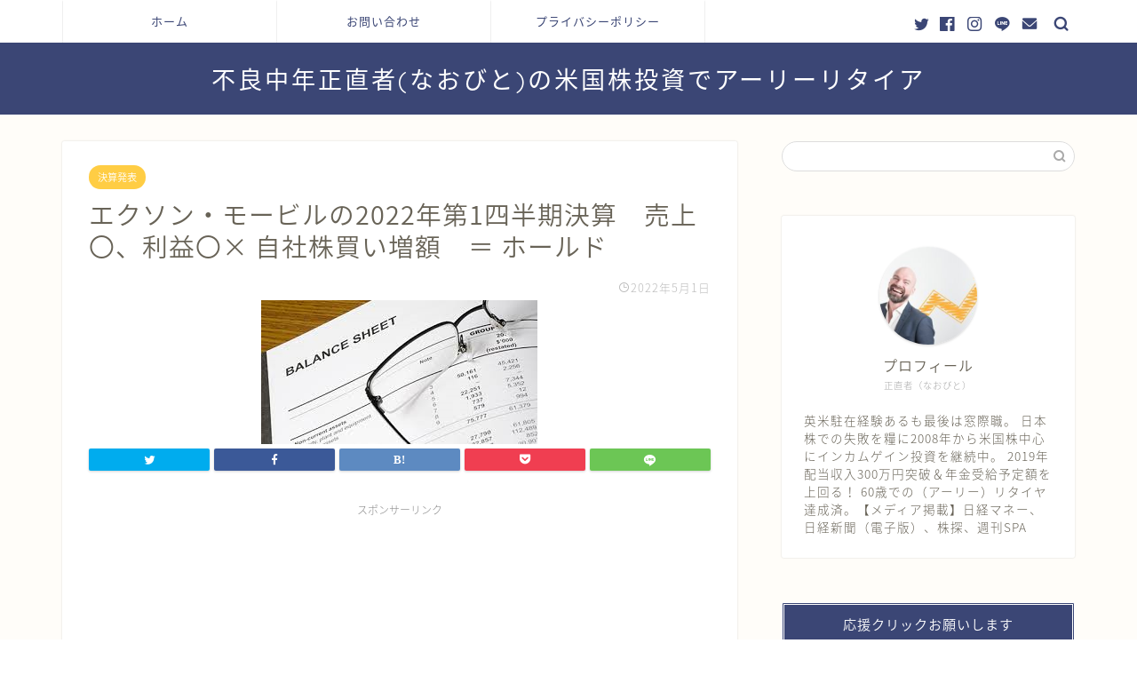

--- FILE ---
content_type: text/html; charset=UTF-8
request_url: https://naobito.net/earnings-release-xom-20221q/
body_size: 15664
content:
<!DOCTYPE html>
<html lang="ja">
<head prefix="og: http://ogp.me/ns# fb: http://ogp.me/ns/fb# article: http://ogp.me/ns/article#">
<meta charset="utf-8">
<meta http-equiv="X-UA-Compatible" content="IE=edge">
<meta name="viewport" content="width=device-width, initial-scale=1">
<!-- ここからOGP -->
<meta property="og:type" content="blog">
<meta property="og:title" content="エクソン・モービルの2022年第1四半期決算　売上〇、利益〇× 自社株買い増額　＝ ホールド｜不良中年正直者(なおびと)の米国株投資でアーリーリタイア"> 
<meta property="og:url" content="https://naobito.net/earnings-release-xom-20221q/"> 
<meta property="og:description" content="エネルギー大手のエクソン・モービル（XOM）が現地時間の4月29日に第1四半期決算を発表しました。 エクソンと言えばすで"> 
<meta property="og:image" content="https://naobito.net/wp-content/uploads/2020/01/決算書.png">
<meta property="og:site_name" content="不良中年正直者(なおびと)の米国株投資でアーリーリタイア">
<meta property="fb:admins" content="">
<meta name="twitter:card" content="summary_large_image">
<meta name="twitter:site" content="@bam11300820">
<!-- ここまでOGP --> 

<meta name="description" itemprop="description" content="エネルギー大手のエクソン・モービル（XOM）が現地時間の4月29日に第1四半期決算を発表しました。 エクソンと言えばすで" >

<title>エクソン・モービルの2022年第1四半期決算　売上〇、利益〇× 自社株買い増額　＝ ホールド｜不良中年正直者(なおびと)の米国株投資でアーリーリタイア</title>
<meta name='robots' content='max-image-preview:large' />
<link rel='dns-prefetch' href='//ajax.googleapis.com' />
<link rel='dns-prefetch' href='//cdnjs.cloudflare.com' />
<link rel='dns-prefetch' href='//use.fontawesome.com' />
<link rel='dns-prefetch' href='//s.w.org' />
<link rel="alternate" type="application/rss+xml" title="不良中年正直者(なおびと)の米国株投資でアーリーリタイア &raquo; フィード" href="https://naobito.net/feed/" />
<link rel="alternate" type="application/rss+xml" title="不良中年正直者(なおびと)の米国株投資でアーリーリタイア &raquo; コメントフィード" href="https://naobito.net/comments/feed/" />
<link rel="alternate" type="application/rss+xml" title="不良中年正直者(なおびと)の米国株投資でアーリーリタイア &raquo; エクソン・モービルの2022年第1四半期決算　売上〇、利益〇× 自社株買い増額　＝ ホールド のコメントのフィード" href="https://naobito.net/earnings-release-xom-20221q/feed/" />
		<script type="text/javascript">
			window._wpemojiSettings = {"baseUrl":"https:\/\/s.w.org\/images\/core\/emoji\/13.0.1\/72x72\/","ext":".png","svgUrl":"https:\/\/s.w.org\/images\/core\/emoji\/13.0.1\/svg\/","svgExt":".svg","source":{"concatemoji":"https:\/\/naobito.net\/wp-includes\/js\/wp-emoji-release.min.js?ver=5.7.14"}};
			!function(e,a,t){var n,r,o,i=a.createElement("canvas"),p=i.getContext&&i.getContext("2d");function s(e,t){var a=String.fromCharCode;p.clearRect(0,0,i.width,i.height),p.fillText(a.apply(this,e),0,0);e=i.toDataURL();return p.clearRect(0,0,i.width,i.height),p.fillText(a.apply(this,t),0,0),e===i.toDataURL()}function c(e){var t=a.createElement("script");t.src=e,t.defer=t.type="text/javascript",a.getElementsByTagName("head")[0].appendChild(t)}for(o=Array("flag","emoji"),t.supports={everything:!0,everythingExceptFlag:!0},r=0;r<o.length;r++)t.supports[o[r]]=function(e){if(!p||!p.fillText)return!1;switch(p.textBaseline="top",p.font="600 32px Arial",e){case"flag":return s([127987,65039,8205,9895,65039],[127987,65039,8203,9895,65039])?!1:!s([55356,56826,55356,56819],[55356,56826,8203,55356,56819])&&!s([55356,57332,56128,56423,56128,56418,56128,56421,56128,56430,56128,56423,56128,56447],[55356,57332,8203,56128,56423,8203,56128,56418,8203,56128,56421,8203,56128,56430,8203,56128,56423,8203,56128,56447]);case"emoji":return!s([55357,56424,8205,55356,57212],[55357,56424,8203,55356,57212])}return!1}(o[r]),t.supports.everything=t.supports.everything&&t.supports[o[r]],"flag"!==o[r]&&(t.supports.everythingExceptFlag=t.supports.everythingExceptFlag&&t.supports[o[r]]);t.supports.everythingExceptFlag=t.supports.everythingExceptFlag&&!t.supports.flag,t.DOMReady=!1,t.readyCallback=function(){t.DOMReady=!0},t.supports.everything||(n=function(){t.readyCallback()},a.addEventListener?(a.addEventListener("DOMContentLoaded",n,!1),e.addEventListener("load",n,!1)):(e.attachEvent("onload",n),a.attachEvent("onreadystatechange",function(){"complete"===a.readyState&&t.readyCallback()})),(n=t.source||{}).concatemoji?c(n.concatemoji):n.wpemoji&&n.twemoji&&(c(n.twemoji),c(n.wpemoji)))}(window,document,window._wpemojiSettings);
		</script>
		<style type="text/css">
img.wp-smiley,
img.emoji {
	display: inline !important;
	border: none !important;
	box-shadow: none !important;
	height: 1em !important;
	width: 1em !important;
	margin: 0 .07em !important;
	vertical-align: -0.1em !important;
	background: none !important;
	padding: 0 !important;
}
</style>
	<link rel='stylesheet' id='wp-block-library-css'  href='https://naobito.net/wp-includes/css/dist/block-library/style.min.css?ver=5.7.14' type='text/css' media='all' />
<link rel='stylesheet' id='contact-form-7-css'  href='https://naobito.net/wp-content/plugins/contact-form-7/includes/css/styles.css?ver=5.1.7' type='text/css' media='all' />
<link rel='stylesheet' id='parent-style-css'  href='https://naobito.net/wp-content/themes/jin/style.css?ver=5.7.14' type='text/css' media='all' />
<link rel='stylesheet' id='theme-style-css'  href='https://naobito.net/wp-content/themes/jin-child/style.css?ver=5.7.14' type='text/css' media='all' />
<link rel='stylesheet' id='fontawesome-style-css'  href='https://use.fontawesome.com/releases/v5.6.3/css/all.css?ver=5.7.14' type='text/css' media='all' />
<link rel='stylesheet' id='swiper-style-css'  href='https://cdnjs.cloudflare.com/ajax/libs/Swiper/4.0.7/css/swiper.min.css?ver=5.7.14' type='text/css' media='all' />
<link rel="https://api.w.org/" href="https://naobito.net/wp-json/" /><link rel="alternate" type="application/json" href="https://naobito.net/wp-json/wp/v2/posts/7120" /><link rel="canonical" href="https://naobito.net/earnings-release-xom-20221q/" />
<link rel='shortlink' href='https://naobito.net/?p=7120' />
<link rel="alternate" type="application/json+oembed" href="https://naobito.net/wp-json/oembed/1.0/embed?url=https%3A%2F%2Fnaobito.net%2Fearnings-release-xom-20221q%2F" />
<link rel="alternate" type="text/xml+oembed" href="https://naobito.net/wp-json/oembed/1.0/embed?url=https%3A%2F%2Fnaobito.net%2Fearnings-release-xom-20221q%2F&#038;format=xml" />
	<style type="text/css">
		#wrapper{
							background-color: #fffdf9;
				background-image: url();
					}
		.related-entry-headline-text span:before,
		#comment-title span:before,
		#reply-title span:before{
			background-color: #3b4675;
			border-color: #3b4675!important;
		}
		
		#breadcrumb:after,
		#page-top a{	
			background-color: #3b4675;
		}
				footer{
			background-color: #3b4675;
		}
		.footer-inner a,
		#copyright,
		#copyright-center{
			border-color: #fff!important;
			color: #fff!important;
		}
		#footer-widget-area
		{
			border-color: #fff!important;
		}
				.page-top-footer a{
			color: #3b4675!important;
		}
				#breadcrumb ul li,
		#breadcrumb ul li a{
			color: #3b4675!important;
		}
		
		body,
		a,
		a:link,
		a:visited,
		.my-profile,
		.widgettitle,
		.tabBtn-mag label{
			color: #686357;
		}
		a:hover{
			color: #ffcd44;
		}
						.widget_nav_menu ul > li > a:before,
		.widget_categories ul > li > a:before,
		.widget_pages ul > li > a:before,
		.widget_recent_entries ul > li > a:before,
		.widget_archive ul > li > a:before,
		.widget_archive form:after,
		.widget_categories form:after,
		.widget_nav_menu ul > li > ul.sub-menu > li > a:before,
		.widget_categories ul > li > .children > li > a:before,
		.widget_pages ul > li > .children > li > a:before,
		.widget_nav_menu ul > li > ul.sub-menu > li > ul.sub-menu li > a:before,
		.widget_categories ul > li > .children > li > .children li > a:before,
		.widget_pages ul > li > .children > li > .children li > a:before{
			color: #3b4675;
		}
		.widget_nav_menu ul .sub-menu .sub-menu li a:before{
			background-color: #686357!important;
		}
		footer .footer-widget,
		footer .footer-widget a,
		footer .footer-widget ul li,
		.footer-widget.widget_nav_menu ul > li > a:before,
		.footer-widget.widget_categories ul > li > a:before,
		.footer-widget.widget_recent_entries ul > li > a:before,
		.footer-widget.widget_pages ul > li > a:before,
		.footer-widget.widget_archive ul > li > a:before,
		footer .widget_tag_cloud .tagcloud a:before{
			color: #fff!important;
			border-color: #fff!important;
		}
		footer .footer-widget .widgettitle{
			color: #fff!important;
			border-color: #ffcd44!important;
		}
		footer .widget_nav_menu ul .children .children li a:before,
		footer .widget_categories ul .children .children li a:before,
		footer .widget_nav_menu ul .sub-menu .sub-menu li a:before{
			background-color: #fff!important;
		}
		#drawernav a:hover,
		.post-list-title,
		#prev-next p,
		#toc_container .toc_list li a{
			color: #686357!important;
		}
		
		#header-box{
			background-color: #3b4675;
		}
						@media (min-width: 768px) {
		#header-box .header-box10-bg:before,
		#header-box .header-box11-bg:before{
			border-radius: 2px;
		}
		}
										@media (min-width: 768px) {
			.top-image-meta{
				margin-top: calc(0px - 30px);
			}
		}
		@media (min-width: 1200px) {
			.top-image-meta{
				margin-top: calc(0px);
			}
		}
				.pickup-contents:before{
			background-color: #3b4675!important;
		}
		
		.main-image-text{
			color: #3b4675;
		}
		.main-image-text-sub{
			color: #686357;
		}
		
						#site-info{
			padding-top: 20px!important;
			padding-bottom: 20px!important;
		}
				
		#site-info span a{
			color: #ffffff!important;
		}
		
				#headmenu .headsns .line a svg{
			fill: #3b4675!important;
		}
		#headmenu .headsns a,
		#headmenu{
			color: #3b4675!important;
			border-color:#3b4675!important;
		}
						.profile-follow .line-sns a svg{
			fill: #3b4675!important;
		}
		.profile-follow .line-sns a:hover svg{
			fill: #ffcd44!important;
		}
		.profile-follow a{
			color: #3b4675!important;
			border-color:#3b4675!important;
		}
		.profile-follow a:hover,
		#headmenu .headsns a:hover{
			color:#ffcd44!important;
			border-color:#ffcd44!important;
		}
				.search-box:hover{
			color:#ffcd44!important;
			border-color:#ffcd44!important;
		}
				#header #headmenu .headsns .line a:hover svg{
			fill:#ffcd44!important;
		}
		.cps-icon-bar,
		#navtoggle:checked + .sp-menu-open .cps-icon-bar{
			background-color: #ffffff;
		}
		#nav-container{
			background-color: #ffffff;
		}
		.menu-box .menu-item svg{
			fill:#3b4675;
		}
		#drawernav ul.menu-box > li > a,
		#drawernav2 ul.menu-box > li > a,
		#drawernav3 ul.menu-box > li > a,
		#drawernav4 ul.menu-box > li > a,
		#drawernav5 ul.menu-box > li > a,
		#drawernav ul.menu-box > li.menu-item-has-children:after,
		#drawernav2 ul.menu-box > li.menu-item-has-children:after,
		#drawernav3 ul.menu-box > li.menu-item-has-children:after,
		#drawernav4 ul.menu-box > li.menu-item-has-children:after,
		#drawernav5 ul.menu-box > li.menu-item-has-children:after{
			color: #3b4675!important;
		}
		#drawernav ul.menu-box li a,
		#drawernav2 ul.menu-box li a,
		#drawernav3 ul.menu-box li a,
		#drawernav4 ul.menu-box li a,
		#drawernav5 ul.menu-box li a{
			font-size: 13px!important;
		}
		#drawernav3 ul.menu-box > li{
			color: #686357!important;
		}
		#drawernav4 .menu-box > .menu-item > a:after,
		#drawernav3 .menu-box > .menu-item > a:after,
		#drawernav .menu-box > .menu-item > a:after{
			background-color: #3b4675!important;
		}
		#drawernav2 .menu-box > .menu-item:hover,
		#drawernav5 .menu-box > .menu-item:hover{
			border-top-color: #3b4675!important;
		}
				.cps-info-bar a{
			background-color: #ffcd44!important;
		}
				@media (min-width: 768px) {
			.post-list-mag .post-list-item:not(:nth-child(2n)){
				margin-right: 2.6%;
			}
		}
				@media (min-width: 768px) {
			#tab-1:checked ~ .tabBtn-mag li [for="tab-1"]:after,
			#tab-2:checked ~ .tabBtn-mag li [for="tab-2"]:after,
			#tab-3:checked ~ .tabBtn-mag li [for="tab-3"]:after,
			#tab-4:checked ~ .tabBtn-mag li [for="tab-4"]:after{
				border-top-color: #3b4675!important;
			}
			.tabBtn-mag label{
				border-bottom-color: #3b4675!important;
			}
		}
		#tab-1:checked ~ .tabBtn-mag li [for="tab-1"],
		#tab-2:checked ~ .tabBtn-mag li [for="tab-2"],
		#tab-3:checked ~ .tabBtn-mag li [for="tab-3"],
		#tab-4:checked ~ .tabBtn-mag li [for="tab-4"],
		#prev-next a.next:after,
		#prev-next a.prev:after,
		.more-cat-button a:hover span:before{
			background-color: #3b4675!important;
		}
		

		.swiper-slide .post-list-cat,
		.post-list-mag .post-list-cat,
		.post-list-mag3col .post-list-cat,
		.post-list-mag-sp1col .post-list-cat,
		.swiper-pagination-bullet-active,
		.pickup-cat,
		.post-list .post-list-cat,
		#breadcrumb .bcHome a:hover span:before,
		.popular-item:nth-child(1) .pop-num,
		.popular-item:nth-child(2) .pop-num,
		.popular-item:nth-child(3) .pop-num{
			background-color: #ffcd44!important;
		}
		.sidebar-btn a,
		.profile-sns-menu{
			background-color: #ffcd44!important;
		}
		.sp-sns-menu a,
		.pickup-contents-box a:hover .pickup-title{
			border-color: #3b4675!important;
			color: #3b4675!important;
		}
				.pro-line svg{
			fill: #3b4675!important;
		}
		.cps-post-cat a,
		.meta-cat,
		.popular-cat{
			background-color: #ffcd44!important;
			border-color: #ffcd44!important;
		}
		.tagicon,
		.tag-box a,
		#toc_container .toc_list > li,
		#toc_container .toc_title{
			color: #3b4675!important;
		}
		.widget_tag_cloud a::before{
			color: #686357!important;
		}
		.tag-box a,
		#toc_container:before{
			border-color: #3b4675!important;
		}
		.cps-post-cat a:hover{
			color: #ffcd44!important;
		}
		.pagination li:not([class*="current"]) a:hover,
		.widget_tag_cloud a:hover{
			background-color: #3b4675!important;
		}
		.pagination li:not([class*="current"]) a:hover{
			opacity: 0.5!important;
		}
		.pagination li.current a{
			background-color: #3b4675!important;
			border-color: #3b4675!important;
		}
		.nextpage a:hover span {
			color: #3b4675!important;
			border-color: #3b4675!important;
		}
		.cta-content:before{
			background-color: #3b4675!important;
		}
		.cta-text,
		.info-title{
			color: #fff!important;
		}
		#footer-widget-area.footer_style1 .widgettitle{
			border-color: #ffcd44!important;
		}
		.sidebar_style1 .widgettitle,
		.sidebar_style5 .widgettitle{
			border-color: #3b4675!important;
		}
		.sidebar_style2 .widgettitle,
		.sidebar_style4 .widgettitle,
		.sidebar_style6 .widgettitle,
		#home-bottom-widget .widgettitle,
		#home-top-widget .widgettitle,
		#post-bottom-widget .widgettitle,
		#post-top-widget .widgettitle{
			background-color: #3b4675!important;
		}
		#home-bottom-widget .widget_search .search-box input[type="submit"],
		#home-top-widget .widget_search .search-box input[type="submit"],
		#post-bottom-widget .widget_search .search-box input[type="submit"],
		#post-top-widget .widget_search .search-box input[type="submit"]{
			background-color: #ffcd44!important;
		}
		
		.tn-logo-size{
			font-size: 200%!important;
		}
		@media (min-width: 768px) {
		.tn-logo-size img{
			width: calc(200%*2.2)!important;
		}
		}
		@media (min-width: 1200px) {
		.tn-logo-size img{
			width: 200%!important;
		}
		}
		.sp-logo-size{
			font-size: 120%!important;
		}
		.sp-logo-size img{
			width: 120%!important;
		}
				.cps-post-main ul > li:before,
		.cps-post-main ol > li:before{
			background-color: #ffcd44!important;
		}
		.profile-card .profile-title{
			background-color: #3b4675!important;
		}
		.profile-card{
			border-color: #3b4675!important;
		}
		.cps-post-main a{
			color:#ffcd44;
		}
		.cps-post-main .marker{
			background: -webkit-linear-gradient( transparent 60%, #fff1ce 0% ) ;
			background: linear-gradient( transparent 60%, #fff1ce 0% ) ;
		}
		.cps-post-main .marker2{
			background: -webkit-linear-gradient( transparent 60%, #a9eaf2 0% ) ;
			background: linear-gradient( transparent 60%, #a9eaf2 0% ) ;
		}
		
		
		.simple-box1{
			border-color:#3b4675!important;
		}
		.simple-box2{
			border-color:#f2bf7d!important;
		}
		.simple-box3{
			border-color:#b5e28a!important;
		}
		.simple-box4{
			border-color:#7badd8!important;
		}
		.simple-box4:before{
			background-color: #7badd8;
		}
		.simple-box5{
			border-color:#e896c7!important;
		}
		.simple-box5:before{
			background-color: #e896c7;
		}
		.simple-box6{
			background-color:#fffdef!important;
		}
		.simple-box7{
			border-color:#def1f9!important;
		}
		.simple-box7:before{
			background-color:#def1f9!important;
		}
		.simple-box8{
			border-color:#96ddc1!important;
		}
		.simple-box8:before{
			background-color:#96ddc1!important;
		}
		.simple-box9:before{
			background-color:#e1c0e8!important;
		}
				.simple-box9:after{
			border-color:#e1c0e8 #e1c0e8 #fff #fff!important;
		}
				
		.kaisetsu-box1:before,
		.kaisetsu-box1-title{
			background-color:#ffb49e!important;
		}
		.kaisetsu-box2{
			border-color:#3b4675!important;
		}
		.kaisetsu-box2-title{
			background-color:#3b4675!important;
		}
		.kaisetsu-box4{
			border-color:#ea91a9!important;
		}
		.kaisetsu-box4-title{
			background-color:#ea91a9!important;
		}
		.kaisetsu-box5:before{
			background-color:#57b3ba!important;
		}
		.kaisetsu-box5-title{
			background-color:#57b3ba!important;
		}
		
		.concept-box1{
			border-color:#85db8f!important;
		}
		.concept-box1:after{
			background-color:#85db8f!important;
		}
		.concept-box1:before{
			content:"ポイント"!important;
			color:#85db8f!important;
		}
		.concept-box2{
			border-color:#f7cf6a!important;
		}
		.concept-box2:after{
			background-color:#f7cf6a!important;
		}
		.concept-box2:before{
			content:"注意点"!important;
			color:#f7cf6a!important;
		}
		.concept-box3{
			border-color:#86cee8!important;
		}
		.concept-box3:after{
			background-color:#86cee8!important;
		}
		.concept-box3:before{
			content:"良い例"!important;
			color:#86cee8!important;
		}
		.concept-box4{
			border-color:#ed8989!important;
		}
		.concept-box4:after{
			background-color:#ed8989!important;
		}
		.concept-box4:before{
			content:"悪い例"!important;
			color:#ed8989!important;
		}
		.concept-box5{
			border-color:#9e9e9e!important;
		}
		.concept-box5:after{
			background-color:#9e9e9e!important;
		}
		.concept-box5:before{
			content:"参考"!important;
			color:#9e9e9e!important;
		}
		.concept-box6{
			border-color:#8eaced!important;
		}
		.concept-box6:after{
			background-color:#8eaced!important;
		}
		.concept-box6:before{
			content:"メモ"!important;
			color:#8eaced!important;
		}
		
		.innerlink-box1,
		.blog-card{
			border-color:#ffcd44!important;
		}
		.innerlink-box1-title{
			background-color:#ffcd44!important;
			border-color:#ffcd44!important;
		}
		.innerlink-box1:before,
		.blog-card-hl-box{
			background-color:#ffcd44!important;
		}
				
		.color-button01 a,
		.color-button01 a:hover,
		.color-button01:before{
			background-color: #3b4675!important;
		}
		.top-image-btn-color a,
		.top-image-btn-color a:hover,
		.top-image-btn-color:before{
			background-color: #ffcd44!important;
		}
		.color-button02 a,
		.color-button02 a:hover,
		.color-button02:before{
			background-color: #ffcd44!important;
		}
		
		.color-button01-big a,
		.color-button01-big a:hover,
		.color-button01-big:before{
			background-color: #ffcd44!important;
		}
		.color-button01-big a,
		.color-button01-big:before{
			border-radius: 5px!important;
		}
		.color-button01-big a{
			padding-top: 20px!important;
			padding-bottom: 20px!important;
		}
		
		.color-button02-big a,
		.color-button02-big a:hover,
		.color-button02-big:before{
			background-color: #495175!important;
		}
		.color-button02-big a,
		.color-button02-big:before{
			border-radius: 40px!important;
		}
		.color-button02-big a{
			padding-top: 20px!important;
			padding-bottom: 20px!important;
		}
				.color-button01-big{
			width: 75%!important;
		}
		.color-button02-big{
			width: 75%!important;
		}
				
		
					.top-image-btn-color:before,
			.color-button01:before,
			.color-button02:before,
			.color-button01-big:before,
			.color-button02-big:before{
				bottom: -1px;
				left: -1px;
				width: 100%;
				height: 100%;
				border-radius: 6px;
				box-shadow: 0px 1px 5px 0px rgba(0, 0, 0, 0.25);
				-webkit-transition: all .4s;
				transition: all .4s;
			}
			.top-image-btn-color a:hover,
			.color-button01 a:hover,
			.color-button02 a:hover,
			.color-button01-big a:hover,
			.color-button02-big a:hover{
				-webkit-transform: translateY(2px);
				transform: translateY(2px);
				-webkit-filter: brightness(0.95);
				 filter: brightness(0.95);
			}
			.top-image-btn-color:hover:before,
			.color-button01:hover:before,
			.color-button02:hover:before,
			.color-button01-big:hover:before,
			.color-button02-big:hover:before{
				-webkit-transform: translateY(2px);
				transform: translateY(2px);
				box-shadow: none!important;
			}
				
		.h2-style01 h2,
		.h2-style02 h2:before,
		.h2-style03 h2,
		.h2-style04 h2:before,
		.h2-style05 h2,
		.h2-style07 h2:before,
		.h2-style07 h2:after,
		.h3-style03 h3:before,
		.h3-style02 h3:before,
		.h3-style05 h3:before,
		.h3-style07 h3:before,
		.h2-style08 h2:after,
		.h2-style10 h2:before,
		.h2-style10 h2:after,
		.h3-style02 h3:after,
		.h4-style02 h4:before{
			background-color: #3b4675!important;
		}
		.h3-style01 h3,
		.h3-style04 h3,
		.h3-style05 h3,
		.h3-style06 h3,
		.h4-style01 h4,
		.h2-style02 h2,
		.h2-style08 h2,
		.h2-style08 h2:before,
		.h2-style09 h2,
		.h4-style03 h4{
			border-color: #3b4675!important;
		}
		.h2-style05 h2:before{
			border-top-color: #3b4675!important;
		}
		.h2-style06 h2:before,
		.sidebar_style3 .widgettitle:after{
			background-image: linear-gradient(
				-45deg,
				transparent 25%,
				#3b4675 25%,
				#3b4675 50%,
				transparent 50%,
				transparent 75%,
				#3b4675 75%,
				#3b4675			);
		}
				.jin-h2-icons.h2-style02 h2 .jic:before,
		.jin-h2-icons.h2-style04 h2 .jic:before,
		.jin-h2-icons.h2-style06 h2 .jic:before,
		.jin-h2-icons.h2-style07 h2 .jic:before,
		.jin-h2-icons.h2-style08 h2 .jic:before,
		.jin-h2-icons.h2-style09 h2 .jic:before,
		.jin-h2-icons.h2-style10 h2 .jic:before,
		.jin-h3-icons.h3-style01 h3 .jic:before,
		.jin-h3-icons.h3-style02 h3 .jic:before,
		.jin-h3-icons.h3-style03 h3 .jic:before,
		.jin-h3-icons.h3-style04 h3 .jic:before,
		.jin-h3-icons.h3-style05 h3 .jic:before,
		.jin-h3-icons.h3-style06 h3 .jic:before,
		.jin-h3-icons.h3-style07 h3 .jic:before,
		.jin-h4-icons.h4-style01 h4 .jic:before,
		.jin-h4-icons.h4-style02 h4 .jic:before,
		.jin-h4-icons.h4-style03 h4 .jic:before,
		.jin-h4-icons.h4-style04 h4 .jic:before{
			color:#3b4675;
		}
		
		@media all and (-ms-high-contrast:none){
			*::-ms-backdrop, .color-button01:before,
			.color-button02:before,
			.color-button01-big:before,
			.color-button02-big:before{
				background-color: #595857!important;
			}
		}
		
		.jin-lp-h2 h2,
		.jin-lp-h2 h2{
			background-color: transparent!important;
			border-color: transparent!important;
			color: #686357!important;
		}
		.jincolumn-h3style2{
			border-color:#3b4675!important;
		}
		.jinlph2-style1 h2:first-letter{
			color:#3b4675!important;
		}
		.jinlph2-style2 h2,
		.jinlph2-style3 h2{
			border-color:#3b4675!important;
		}
		.jin-photo-title .jin-fusen1-down,
		.jin-photo-title .jin-fusen1-even,
		.jin-photo-title .jin-fusen1-up{
			border-left-color:#3b4675;
		}
		.jin-photo-title .jin-fusen2,
		.jin-photo-title .jin-fusen3{
			background-color:#3b4675;
		}
		.jin-photo-title .jin-fusen2:before,
		.jin-photo-title .jin-fusen3:before {
			border-top-color: #3b4675;
		}
		
		
	</style>
<style type="text/css">.recentcomments a{display:inline !important;padding:0 !important;margin:0 !important;}</style><link rel="icon" href="https://naobito.net/wp-content/uploads/2019/12/cropped-はげ投資家-32x32.jpg" sizes="32x32" />
<link rel="icon" href="https://naobito.net/wp-content/uploads/2019/12/cropped-はげ投資家-192x192.jpg" sizes="192x192" />
<link rel="apple-touch-icon" href="https://naobito.net/wp-content/uploads/2019/12/cropped-はげ投資家-180x180.jpg" />
<meta name="msapplication-TileImage" content="https://naobito.net/wp-content/uploads/2019/12/cropped-はげ投資家-270x270.jpg" />
		<style type="text/css" id="wp-custom-css">
			.proflink a{
	display:block;
	text-align:center;
	padding:7px 10px;
	background:#aaa;/*カラーは変更*/
	width:50%;
	margin:0 auto;
	margin-top:20px;
	border-radius:20px;
	border:3px double #fff;
	font-size:0.65rem;
	color:#fff;
}
.proflink a:hover{
		opacity:0.75;
}
@media (max-width: 767px) {
	.proflink a{
		margin-bottom:10px;
	}
}		</style>
			
<!--カエレバCSS-->
<!--アプリーチCSS-->

<script data-ad-client="ca-pub-9059387206013076" async src="https://pagead2.googlesyndication.com/pagead/js/adsbygoogle.js"></script>
</head>
<body class="post-template-default single single-post postid-7120 single-format-standard" id="nts-style">
<div id="wrapper">

		
	<div id="scroll-content" class="animate">
	
		<!--ヘッダー-->

					

	<!--グローバルナビゲーション layout1-->
	
	<div id="nav-container" class="header-style6-animate animate">
		<div class="header-style6-box">
			<div id="drawernav5" class="ef">
				<nav class="fixed-content"><ul class="menu-box"><li class="menu-item menu-item-type-custom menu-item-object-custom menu-item-home menu-item-40"><a href="https://naobito.net/">ホーム</a></li>
<li class="menu-item menu-item-type-post_type menu-item-object-page menu-item-99"><a href="https://naobito.net/%e3%81%8a%e5%95%8f%e3%81%84%e5%90%88%e3%82%8f%e3%81%9b/">お問い合わせ</a></li>
<li class="menu-item menu-item-type-post_type menu-item-object-page menu-item-100"><a href="https://naobito.net/privacy/">プライバシーポリシー</a></li>
</ul></nav>			</div>

			
			<div id="headmenu" class="header-style6">
				<span class="headsns tn_sns_on">
											<span class="twitter"><a href="https://twitter.com/bam11300820"><i class="jic-type jin-ifont-twitter" aria-hidden="true"></i></a></span>
																<span class="facebook">
						<a href="#"><i class="jic-type jin-ifont-facebook" aria-hidden="true"></i></a>
						</span>
																<span class="instagram">
						<a href="#"><i class="jic-type jin-ifont-instagram" aria-hidden="true"></i></a>
						</span>
											
											<span class="line">
							<a href="#" target="_blank"><i class="jic-type jin-ifont-line" aria-hidden="true"></i></a>
						</span>
																<span class="jin-contact">
						<a href="#"><i class="jic-type jin-ifont-mail" aria-hidden="true"></i></a>
						</span>
						

				</span>
				<span class="headsearch tn_search_on">
					<form class="search-box" role="search" method="get" id="searchform" action="https://naobito.net/">
	<input type="search" placeholder="" class="text search-text" value="" name="s" id="s">
	<input type="submit" id="searchsubmit" value="&#xe931;">
</form>
				</span>
			</div>
				</div>
	</div>
		<!--グローバルナビゲーション layout1-->

<div id="header-box" class="tn_on header-box animate">
	<div id="header" class="header-type2 header animate">
		
		<div id="site-info" class="ef">
												<span class="tn-logo-size"><a href='https://naobito.net/' title='不良中年正直者(なおびと)の米国株投資でアーリーリタイア' rel='home'>不良中年正直者(なおびと)の米国株投資でアーリーリタイア</a></span>
									</div>

	
	</div>
	
		
</div>

	

	
	<!--ヘッダー画像-->
													<!--ヘッダー画像-->

		
		<!--ヘッダー-->

		<div class="clearfix"></div>

			
														
		
	<div id="contents">

		<!--メインコンテンツ-->
			<main id="main-contents" class="main-contents article_style1 animate" itemprop="mainContentOfPage">
				
								
				<section class="cps-post-box hentry">
																	<article class="cps-post">
							<header class="cps-post-header">
																<span class="cps-post-cat category-financialresult" itemprop="keywords"><a href="https://naobito.net/category/financialresult/" style="background-color:!important;">決算発表</a></span>
																<h1 class="cps-post-title entry-title" itemprop="headline">エクソン・モービルの2022年第1四半期決算　売上〇、利益〇× 自社株買い増額　＝ ホールド</h1>
								<div class="cps-post-meta vcard">
									<span class="writer fn" itemprop="author" itemscope itemtype="https://schema.org/Person"><span itemprop="name">naobito</span></span>
									<span class="cps-post-date-box">
												<span class="cps-post-date"><i class="jic jin-ifont-watch" aria-hidden="true"></i>&nbsp;<time class="entry-date date published updated" datetime="2022-05-01T07:23:12+09:00">2022年5月1日</time></span>
										</span>
								</div>
								
							</header>
															<div class="cps-post-thumb" itemscope itemtype="https://schema.org/ImageObject">
									<img src="https://naobito.net/wp-content/uploads/2020/01/決算書.png" class="attachment-large_size size-large_size wp-post-image" alt="" loading="lazy" srcset="https://naobito.net/wp-content/uploads/2020/01/決算書.png 311w, https://naobito.net/wp-content/uploads/2020/01/決算書-300x156.png 300w" sizes="(max-width: 311px) 100vw, 311px" />								</div>
																															<div class="share-top sns-design-type01">
	<div class="sns-top">
		<ol>
			<!--ツイートボタン-->
							<li class="twitter"><a href="https://twitter.com/intent/tweet?url=https%3A%2F%2Fnaobito.net%2Fearnings-release-xom-20221q%2F&text=%E3%82%A8%E3%82%AF%E3%82%BD%E3%83%B3%E3%83%BB%E3%83%A2%E3%83%BC%E3%83%93%E3%83%AB%E3%81%AE2022%E5%B9%B4%E7%AC%AC1%E5%9B%9B%E5%8D%8A%E6%9C%9F%E6%B1%BA%E7%AE%97%E3%80%80%E5%A3%B2%E4%B8%8A%E3%80%87%E3%80%81%E5%88%A9%E7%9B%8A%E3%80%87%C3%97+%E8%87%AA%E7%A4%BE%E6%A0%AA%E8%B2%B7%E3%81%84%E5%A2%97%E9%A1%8D%E3%80%80%EF%BC%9D+%E3%83%9B%E3%83%BC%E3%83%AB%E3%83%89 - 不良中年正直者(なおびと)の米国株投資でアーリーリタイア&via=bam11300820&tw_p=tweetbutton"><i class="jic jin-ifont-twitter"></i></a>
				</li>
						<!--Facebookボタン-->
							<li class="facebook">
				<a href="https://www.facebook.com/sharer.php?src=bm&u=https%3A%2F%2Fnaobito.net%2Fearnings-release-xom-20221q%2F&t=%E3%82%A8%E3%82%AF%E3%82%BD%E3%83%B3%E3%83%BB%E3%83%A2%E3%83%BC%E3%83%93%E3%83%AB%E3%81%AE2022%E5%B9%B4%E7%AC%AC1%E5%9B%9B%E5%8D%8A%E6%9C%9F%E6%B1%BA%E7%AE%97%E3%80%80%E5%A3%B2%E4%B8%8A%E3%80%87%E3%80%81%E5%88%A9%E7%9B%8A%E3%80%87%C3%97+%E8%87%AA%E7%A4%BE%E6%A0%AA%E8%B2%B7%E3%81%84%E5%A2%97%E9%A1%8D%E3%80%80%EF%BC%9D+%E3%83%9B%E3%83%BC%E3%83%AB%E3%83%89 - 不良中年正直者(なおびと)の米国株投資でアーリーリタイア" onclick="javascript:window.open(this.href, '', 'menubar=no,toolbar=no,resizable=yes,scrollbars=yes,height=300,width=600');return false;"><i class="jic jin-ifont-facebook-t" aria-hidden="true"></i></a>
				</li>
						<!--はてブボタン-->
							<li class="hatebu">
				<a href="https://b.hatena.ne.jp/add?mode=confirm&url=https%3A%2F%2Fnaobito.net%2Fearnings-release-xom-20221q%2F" onclick="javascript:window.open(this.href, '', 'menubar=no,toolbar=no,resizable=yes,scrollbars=yes,height=400,width=510');return false;" ><i class="font-hatena"></i></a>
				</li>
						<!--Poketボタン-->
							<li class="pocket">
				<a href="https://getpocket.com/edit?url=https%3A%2F%2Fnaobito.net%2Fearnings-release-xom-20221q%2F&title=%E3%82%A8%E3%82%AF%E3%82%BD%E3%83%B3%E3%83%BB%E3%83%A2%E3%83%BC%E3%83%93%E3%83%AB%E3%81%AE2022%E5%B9%B4%E7%AC%AC1%E5%9B%9B%E5%8D%8A%E6%9C%9F%E6%B1%BA%E7%AE%97%E3%80%80%E5%A3%B2%E4%B8%8A%E3%80%87%E3%80%81%E5%88%A9%E7%9B%8A%E3%80%87%C3%97+%E8%87%AA%E7%A4%BE%E6%A0%AA%E8%B2%B7%E3%81%84%E5%A2%97%E9%A1%8D%E3%80%80%EF%BC%9D+%E3%83%9B%E3%83%BC%E3%83%AB%E3%83%89 - 不良中年正直者(なおびと)の米国株投資でアーリーリタイア"><i class="jic jin-ifont-pocket" aria-hidden="true"></i></a>
				</li>
							<li class="line">
				<a href="https://line.me/R/msg/text/?https%3A%2F%2Fnaobito.net%2Fearnings-release-xom-20221q%2F"><i class="jic jin-ifont-line" aria-hidden="true"></i></a>
				</li>
		</ol>
	</div>
</div>
<div class="clearfix"></div>
															
							<div class="cps-post-main-box">
								<div class="cps-post-main    h2-style08 h3-style02 h4-style01 entry-content m-size m-size-sp" itemprop="articleBody">

									<div class="clearfix"></div>
										<div class="sponsor-top">スポンサーリンク</div>
				<section class="ad-single ad-top">
					<div class="center-rectangle">
						<script async src="https://pagead2.googlesyndication.com/pagead/js/adsbygoogle.js"></script>
<!-- レスポンシブ（推奨） -->
<ins class="adsbygoogle"
     style="display:block"
     data-ad-client="ca-pub-9059387206013076"
     data-ad-slot="6885532819"
     data-ad-format="auto"
     data-full-width-responsive="true"></ins>
<script>
     (adsbygoogle = window.adsbygoogle || []).push({});
</script>					</div>
				</section>
						
									<p><span style="color: #000000;">エネルギー大手のエクソン・モービル（XOM）が現地時間の4月29日に第1四半期決算を発表しました。</span></p>
<p><span style="color: #000000;">エクソンと言えばすでに現地時間の4月4日にForm 8-Kを提出し、第1四半期の見通しを公表しており、調整後利益ベースで2021年第4四半期の88億ドルに対して下限値でマイナス12億ドル、そして上限値でプラス22億ドルという数字を公表していました。</span></p>
<p><span style="color: #000000;">ということで、ある程度の安心感を持って早速確認。</span></p>
<img loading="lazy" width="768" height="657" class="alignnone size-medium wp-image-7123" src="https://naobito.net/wp-content/uploads/2022/05/xom20221Q-1.png" srcset="https://naobito.net/wp-content/uploads/2022/05/xom20221Q-1.png 768w, https://naobito.net/wp-content/uploads/2022/05/xom20221Q-1-300x257.png 300w" sizes="(max-width: 768px) 100vw, 768px" />
<img loading="lazy" width="774" height="247" class="alignnone size-medium wp-image-5851" src="https://naobito.net/wp-content/uploads/2021/10/xom20213Q-2.png" srcset="https://naobito.net/wp-content/uploads/2021/10/xom20213Q-2.png 774w, https://naobito.net/wp-content/uploads/2021/10/xom20213Q-2-300x96.png 300w, https://naobito.net/wp-content/uploads/2021/10/xom20213Q-2-768x245.png 768w" sizes="(max-width: 774px) 100vw, 774px" />
<p><span style="color: #000000;">こちらはセグメント別の当期利益を左から今期第1四半期、前期第1四半期、そして前期第4四半期の順に並べたもの。</span></p>
<p><span style="color: #000000;">御覧のとおり前年同期との比較では、原油・ガス価格上昇により原油・天然ガスの探査・生産を行うアップストリーム事業が大きく伸びたばかりか、マージン増加等によりダウンストリームが黒字転換し、全体では約2倍の54.8億ドルの利益を計上しています。</span></p>
<p><span style="color: #000000;">但し、2021年第4四半期との比較では88.7億ドルに対して大幅な減益。</span></p>
<p><span style="color: #000000;">その理由ですが、ロシアのウクライナ侵攻によってロシアのサハリン1プロジェクトからの撤退計画に関連して34億ドルの費用を計上したためであり、いわゆる特殊要因のため。</span></p>
<p><span style="color: #000000;">特殊要因を除外した調整後利益では、88.3億ドルと前第4四半期に対して微増となっています。</span></p>
<p><span style="color: #000000;">また特殊要因を除外した調整後1株利益は前年同期の0.65ドルから2.07ドルへと大幅に増加、こちらも第4四半期の2.05ドルを上回っています。</span></p>
<img loading="lazy" width="717" height="165" class="alignnone size-medium wp-image-7124" src="https://naobito.net/wp-content/uploads/2022/05/xom20221Q-2.png" srcset="https://naobito.net/wp-content/uploads/2022/05/xom20221Q-2.png 717w, https://naobito.net/wp-content/uploads/2022/05/xom20221Q-2-300x69.png 300w" sizes="(max-width: 717px) 100vw, 717px" />
<p><span style="color: #000000;">最後にアナリスト予想との比較では売上は上回ったものの、利益の方は予想を下回る結果となっています。</span></p>
<p><span style="color: #000000;">（尚、エネルギー銘柄の場合将来の原油価格を予想することは極めて困難なため、アナリスト予想との比較をそれほど重要視する必要はないと考えています。）</span></p>
<img loading="lazy" width="620" height="206" class="alignnone size-medium wp-image-7125" src="https://naobito.net/wp-content/uploads/2022/05/xom20221Q-3.png" srcset="https://naobito.net/wp-content/uploads/2022/05/xom20221Q-3.png 620w, https://naobito.net/wp-content/uploads/2022/05/xom20221Q-3-300x100.png 300w" sizes="(max-width: 620px) 100vw, 620px" />
<p><span style="color: #000000;">ということで、まずまず予想通りの決算となりました。</span></p>
<p><span style="color: #000000;">そしてインカムゲイン投資家にとって注目のニュースが一つ。</span></p>
<p><span style="color: #000000;">それは<strong>2023年までに総額300億ドルの自社株買いプログラムの増額を発表したこと。</strong></span></p>
<p><span style="color: #000000;">つまり増配への期待。</span></p>
<p><span style="color: #000000;">以上、売上〇、利益〇×　自社株買い増額＝ホールドです。</span></p>
<p><span style="color: #000000;">（将来の増配を過度に期待してのエネルギー銘柄への投資にあたってはくれぐれも自己責任でお願いいたします。）</span></p>
<p><span style="color: #000000;">よろしければ応援クリックお願いします。</span><br />
<span style="color: #000000;"><a style="color: #000000;" href="https://stock.blogmura.com/americastock/ranking/in?p_cid=10719954" target="_blank" rel="noopener noreferrer"><img loading="lazy" src="https://b.blogmura.com/stock/americastock/88_31.gif" alt="にほんブログ村 株ブログ 米国株へ" width="88" height="31" border="0" /></a></span><br />
<span style="color: #000000;"><a style="color: #000000;" href="https://stock.blogmura.com/americastock/ranking/in?p_cid=10719954">にほんブログ村</a></span></p>
									
																		
									
																		
									
									
									<div class="clearfix"></div>
<div class="adarea-box">
										
				<section class="ad-single">
					
					<div class="left-rectangle">
						<div class="sponsor-center">スポンサーリンク</div>
						<script async src="https://pagead2.googlesyndication.com/pagead/js/adsbygoogle.js"></script>
<!-- レスポンシブ（推奨） -->
<ins class="adsbygoogle"
     style="display:block"
     data-ad-client="ca-pub-9059387206013076"
     data-ad-slot="6885532819"
     data-ad-format="auto"
     data-full-width-responsive="true"></ins>
<script>
     (adsbygoogle = window.adsbygoogle || []).push({});
</script>					</div>
					<div class="right-rectangle">
						<div class="sponsor-center">スポンサーリンク</div>
						<script async src="https://pagead2.googlesyndication.com/pagead/js/adsbygoogle.js"></script>
<!-- レスポンシブ（推奨） -->
<ins class="adsbygoogle"
     style="display:block"
     data-ad-client="ca-pub-9059387206013076"
     data-ad-slot="6885532819"
     data-ad-format="auto"
     data-full-width-responsive="true"></ins>
<script>
     (adsbygoogle = window.adsbygoogle || []).push({});
</script>					</div>
					<div class="clearfix"></div>
				</section>
						</div>
									
																		<div class="related-ad-unit-area"><script async src="https://pagead2.googlesyndication.com/pagead/js/adsbygoogle.js"></script>
<!-- レスポンシブ（推奨） -->
<ins class="adsbygoogle"
     style="display:block"
     data-ad-client="ca-pub-9059387206013076"
     data-ad-slot="6885532819"
     data-ad-format="auto"
     data-full-width-responsive="true"></ins>
<script>
     (adsbygoogle = window.adsbygoogle || []).push({});
</script></div>
																		
																			<div class="share sns-design-type01">
	<div class="sns">
		<ol>
			<!--ツイートボタン-->
							<li class="twitter"><a href="https://twitter.com/intent/tweet?url=https%3A%2F%2Fnaobito.net%2Fearnings-release-xom-20221q%2F&text=%E3%82%A8%E3%82%AF%E3%82%BD%E3%83%B3%E3%83%BB%E3%83%A2%E3%83%BC%E3%83%93%E3%83%AB%E3%81%AE2022%E5%B9%B4%E7%AC%AC1%E5%9B%9B%E5%8D%8A%E6%9C%9F%E6%B1%BA%E7%AE%97%E3%80%80%E5%A3%B2%E4%B8%8A%E3%80%87%E3%80%81%E5%88%A9%E7%9B%8A%E3%80%87%C3%97+%E8%87%AA%E7%A4%BE%E6%A0%AA%E8%B2%B7%E3%81%84%E5%A2%97%E9%A1%8D%E3%80%80%EF%BC%9D+%E3%83%9B%E3%83%BC%E3%83%AB%E3%83%89 - 不良中年正直者(なおびと)の米国株投資でアーリーリタイア&via=bam11300820&tw_p=tweetbutton"><i class="jic jin-ifont-twitter"></i></a>
				</li>
						<!--Facebookボタン-->
							<li class="facebook">
				<a href="https://www.facebook.com/sharer.php?src=bm&u=https%3A%2F%2Fnaobito.net%2Fearnings-release-xom-20221q%2F&t=%E3%82%A8%E3%82%AF%E3%82%BD%E3%83%B3%E3%83%BB%E3%83%A2%E3%83%BC%E3%83%93%E3%83%AB%E3%81%AE2022%E5%B9%B4%E7%AC%AC1%E5%9B%9B%E5%8D%8A%E6%9C%9F%E6%B1%BA%E7%AE%97%E3%80%80%E5%A3%B2%E4%B8%8A%E3%80%87%E3%80%81%E5%88%A9%E7%9B%8A%E3%80%87%C3%97+%E8%87%AA%E7%A4%BE%E6%A0%AA%E8%B2%B7%E3%81%84%E5%A2%97%E9%A1%8D%E3%80%80%EF%BC%9D+%E3%83%9B%E3%83%BC%E3%83%AB%E3%83%89 - 不良中年正直者(なおびと)の米国株投資でアーリーリタイア" onclick="javascript:window.open(this.href, '', 'menubar=no,toolbar=no,resizable=yes,scrollbars=yes,height=300,width=600');return false;"><i class="jic jin-ifont-facebook-t" aria-hidden="true"></i></a>
				</li>
						<!--はてブボタン-->
							<li class="hatebu">
				<a href="https://b.hatena.ne.jp/add?mode=confirm&url=https%3A%2F%2Fnaobito.net%2Fearnings-release-xom-20221q%2F" onclick="javascript:window.open(this.href, '', 'menubar=no,toolbar=no,resizable=yes,scrollbars=yes,height=400,width=510');return false;" ><i class="font-hatena"></i></a>
				</li>
						<!--Poketボタン-->
							<li class="pocket">
				<a href="https://getpocket.com/edit?url=https%3A%2F%2Fnaobito.net%2Fearnings-release-xom-20221q%2F&title=%E3%82%A8%E3%82%AF%E3%82%BD%E3%83%B3%E3%83%BB%E3%83%A2%E3%83%BC%E3%83%93%E3%83%AB%E3%81%AE2022%E5%B9%B4%E7%AC%AC1%E5%9B%9B%E5%8D%8A%E6%9C%9F%E6%B1%BA%E7%AE%97%E3%80%80%E5%A3%B2%E4%B8%8A%E3%80%87%E3%80%81%E5%88%A9%E7%9B%8A%E3%80%87%C3%97+%E8%87%AA%E7%A4%BE%E6%A0%AA%E8%B2%B7%E3%81%84%E5%A2%97%E9%A1%8D%E3%80%80%EF%BC%9D+%E3%83%9B%E3%83%BC%E3%83%AB%E3%83%89 - 不良中年正直者(なおびと)の米国株投資でアーリーリタイア"><i class="jic jin-ifont-pocket" aria-hidden="true"></i></a>
				</li>
							<li class="line">
				<a href="https://line.me/R/msg/text/?https%3A%2F%2Fnaobito.net%2Fearnings-release-xom-20221q%2F"><i class="jic jin-ifont-line" aria-hidden="true"></i></a>
				</li>
		</ol>
	</div>
</div>

																		
									

															
								</div>
							</div>
						</article>
						
														</section>
				
								
																
								
<div class="toppost-list-box-simple">
<section class="related-entry-section toppost-list-box-inner">
		<div class="related-entry-headline">
		<div class="related-entry-headline-text ef"><span class="fa-headline"><i class="jic jin-ifont-post" aria-hidden="true"></i>あわせて読みたい</span></div>
	</div>
						<div class="post-list-mag3col-slide related-slide">
			<div class="swiper-container2">
				<ul class="swiper-wrapper">
					<li class="swiper-slide">
	<article class="post-list-item" itemscope itemtype="https://schema.org/BlogPosting">
		<a class="post-list-link" rel="bookmark" href="https://naobito.net/earnings-release-t-20243q/" itemprop='mainEntityOfPage'>
			<div class="post-list-inner">
				<div class="post-list-thumb" itemprop="image" itemscope itemtype="https://schema.org/ImageObject">
																		<img src="https://naobito.net/wp-content/uploads/2020/01/決算書.png" class="attachment-small_size size-small_size wp-post-image" alt="" loading="lazy" srcset="https://naobito.net/wp-content/uploads/2020/01/決算書.png 311w, https://naobito.net/wp-content/uploads/2020/01/決算書-300x156.png 300w" sizes="(max-width: 311px) 100vw, 311px" />							<meta itemprop="url" content="https://naobito.net/wp-content/uploads/2020/01/決算書.png">
							<meta itemprop="width" content="320">
							<meta itemprop="height" content="180">
															</div>
				<div class="post-list-meta vcard">
										<span class="post-list-cat category-financialresult" style="background-color:!important;" itemprop="keywords">決算発表</span>
					
					<h2 class="post-list-title entry-title" itemprop="headline">AT&Tの2024年第3四半期決算　売上✕、利益✕〇、フリーキャッシュフロー✕、予想...</h2>
											<span class="post-list-date date updated ef" itemprop="datePublished dateModified" datetime="2024-10-26" content="2024-10-26">2024年10月26日</span>
					
					<span class="writer fn" itemprop="author" itemscope itemtype="https://schema.org/Person"><span itemprop="name">naobito</span></span>

					<div class="post-list-publisher" itemprop="publisher" itemscope itemtype="https://schema.org/Organization">
						<span itemprop="logo" itemscope itemtype="https://schema.org/ImageObject">
							<span itemprop="url"></span>
						</span>
						<span itemprop="name">不良中年正直者(なおびと)の米国株投資でアーリーリタイア</span>
					</div>
				</div>
			</div>
		</a>
	</article>
</li>					<li class="swiper-slide">
	<article class="post-list-item" itemscope itemtype="https://schema.org/BlogPosting">
		<a class="post-list-link" rel="bookmark" href="https://naobito.net/financial-result-pep-20213q/" itemprop='mainEntityOfPage'>
			<div class="post-list-inner">
				<div class="post-list-thumb" itemprop="image" itemscope itemtype="https://schema.org/ImageObject">
																		<img src="https://naobito.net/wp-content/uploads/2020/01/決算書.png" class="attachment-small_size size-small_size wp-post-image" alt="" loading="lazy" srcset="https://naobito.net/wp-content/uploads/2020/01/決算書.png 311w, https://naobito.net/wp-content/uploads/2020/01/決算書-300x156.png 300w" sizes="(max-width: 311px) 100vw, 311px" />							<meta itemprop="url" content="https://naobito.net/wp-content/uploads/2020/01/決算書.png">
							<meta itemprop="width" content="320">
							<meta itemprop="height" content="180">
															</div>
				<div class="post-list-meta vcard">
										<span class="post-list-cat category-financialresult" style="background-color:!important;" itemprop="keywords">決算発表</span>
					
					<h2 class="post-list-title entry-title" itemprop="headline">ペプシコの2021年第3四半期決算　売上〇、利益〇、予想△でもホールド</h2>
											<span class="post-list-date date updated ef" itemprop="datePublished dateModified" datetime="2021-10-07" content="2021-10-07">2021年10月7日</span>
					
					<span class="writer fn" itemprop="author" itemscope itemtype="https://schema.org/Person"><span itemprop="name">naobito</span></span>

					<div class="post-list-publisher" itemprop="publisher" itemscope itemtype="https://schema.org/Organization">
						<span itemprop="logo" itemscope itemtype="https://schema.org/ImageObject">
							<span itemprop="url"></span>
						</span>
						<span itemprop="name">不良中年正直者(なおびと)の米国株投資でアーリーリタイア</span>
					</div>
				</div>
			</div>
		</a>
	</article>
</li>					<li class="swiper-slide">
	<article class="post-list-item" itemscope itemtype="https://schema.org/BlogPosting">
		<a class="post-list-link" rel="bookmark" href="https://naobito.net/earnings-release-abbv-20244q/" itemprop='mainEntityOfPage'>
			<div class="post-list-inner">
				<div class="post-list-thumb" itemprop="image" itemscope itemtype="https://schema.org/ImageObject">
																		<img src="https://naobito.net/wp-content/uploads/2020/01/決算書.png" class="attachment-small_size size-small_size wp-post-image" alt="" loading="lazy" srcset="https://naobito.net/wp-content/uploads/2020/01/決算書.png 311w, https://naobito.net/wp-content/uploads/2020/01/決算書-300x156.png 300w" sizes="(max-width: 311px) 100vw, 311px" />							<meta itemprop="url" content="https://naobito.net/wp-content/uploads/2020/01/決算書.png">
							<meta itemprop="width" content="320">
							<meta itemprop="height" content="180">
															</div>
				<div class="post-list-meta vcard">
										<span class="post-list-cat category-financialresult" style="background-color:!important;" itemprop="keywords">決算発表</span>
					
					<h2 class="post-list-title entry-title" itemprop="headline">アッヴィの2024年第4四半期決算　売上〇　利益✕〇　通期予想〇　＝　保有継続</h2>
											<span class="post-list-date date updated ef" itemprop="datePublished dateModified" datetime="2025-02-02" content="2025-02-02">2025年2月2日</span>
					
					<span class="writer fn" itemprop="author" itemscope itemtype="https://schema.org/Person"><span itemprop="name">naobito</span></span>

					<div class="post-list-publisher" itemprop="publisher" itemscope itemtype="https://schema.org/Organization">
						<span itemprop="logo" itemscope itemtype="https://schema.org/ImageObject">
							<span itemprop="url"></span>
						</span>
						<span itemprop="name">不良中年正直者(なおびと)の米国株投資でアーリーリタイア</span>
					</div>
				</div>
			</div>
		</a>
	</article>
</li>						</ul>
				<div class="swiper-pagination"></div>
				<div class="swiper-button-prev"></div>
				<div class="swiper-button-next"></div>
			</div>
		</div>
			</section>
</div>
<div class="clearfix"></div>
	

									<div class="related-ad-area">
				<section class="ad-single">
					
					<div class="left-rectangle">
						<div class="sponsor-center">スポンサーリンク</div>
						<script async src="https://pagead2.googlesyndication.com/pagead/js/adsbygoogle.js"></script>
<!-- レスポンシブ（推奨） -->
<ins class="adsbygoogle"
     style="display:block"
     data-ad-client="ca-pub-9059387206013076"
     data-ad-slot="6885532819"
     data-ad-format="auto"
     data-full-width-responsive="true"></ins>
<script>
     (adsbygoogle = window.adsbygoogle || []).push({});
</script>					</div>
					<div class="right-rectangle">
						<div class="sponsor-center">スポンサーリンク</div>
						<script async src="https://pagead2.googlesyndication.com/pagead/js/adsbygoogle.js"></script>
<!-- レスポンシブ（推奨） -->
<ins class="adsbygoogle"
     style="display:block"
     data-ad-client="ca-pub-9059387206013076"
     data-ad-slot="6885532819"
     data-ad-format="auto"
     data-full-width-responsive="true"></ins>
<script>
     (adsbygoogle = window.adsbygoogle || []).push({});
</script>					</div>
					<div class="clearfix"></div>
				</section>
			</div>
														
				

<div id="comment-box">
			<div id="respond" class="comment-respond">
		<h3 id="reply-title" class="comment-reply-title"><span class="fa-headline ef"><i class="jic jin-ifont-comment" aria-hidden="true"></i>COMMENT</span> <small><a rel="nofollow" id="cancel-comment-reply-link" href="/earnings-release-xom-20221q/#respond" style="display:none;">コメントをキャンセル</a></small></h3><form action="https://naobito.net/wp-comments-post.php" method="post" id="commentform" class="comment-form"><p class="comment-notes"><span id="email-notes">メールアドレスが公開されることはありません。</span> <span class="required">*</span> が付いている欄は必須項目です</p><div class="comment-flexbox"><p class="comment-form-comment"><textarea id="comment" name="comment" aria-required="true"></textarea></p><div class="comment-child-flex"><p class="comment-form-author"><input id="author" placeholder="ニックネーム" name="author" type="text" value="" aria-required='true' /></p>
<p class="comment-form-email"><input id="email" placeholder="メールアドレス" name="email" type="email" value="" aria-required='true' /></p></div></div>

<p class="comment-form-cookies-consent"><input id="wp-comment-cookies-consent" name="wp-comment-cookies-consent" type="checkbox" value="yes" /> <label for="wp-comment-cookies-consent">次回のコメントで使用するためブラウザーに自分の名前、メールアドレス、サイトを保存する。</label></p>
<p class="form-submit"><input name="submit" type="submit" id="submit" class="submit" value="送信する" /> <input type='hidden' name='comment_post_ID' value='7120' id='comment_post_ID' />
<input type='hidden' name='comment_parent' id='comment_parent' value='0' />
</p></form>	</div><!-- #respond -->
	
	</div>
				
					<div id="prev-next" class="clearfix">
		
					<a class="prev" href="https://naobito.net/earnings-release-mdlz-20220426/" title="モンデリーズ・インターナショナル（MDLZ）の2022年第1四半期決算　売上○、利益×○、予想△＝ホールド">
				<div class="metabox">
											<img src="https://naobito.net/wp-content/uploads/2020/01/決算書.png" class="attachment-cps_thumbnails size-cps_thumbnails wp-post-image" alt="" loading="lazy" srcset="https://naobito.net/wp-content/uploads/2020/01/決算書.png 311w, https://naobito.net/wp-content/uploads/2020/01/決算書-300x156.png 300w" sizes="(max-width: 311px) 100vw, 311px" />										
					<p>モンデリーズ・インターナショナル（MDLZ）の2022年第1四半期決算　...</p>
				</div>
			</a>
		

					<a class="next" href="https://naobito.net/earnings-release-mcd-20221q/" title="マクドナルドの2022年第1四半期決算　売上〇、利益×〇＝ホールド">
				<div class="metabox">
					<p>マクドナルドの2022年第1四半期決算　売上〇、利益×〇＝ホールド</p>

											<img src="https://naobito.net/wp-content/uploads/2020/01/決算書.png" class="attachment-cps_thumbnails size-cps_thumbnails wp-post-image" alt="" loading="lazy" srcset="https://naobito.net/wp-content/uploads/2020/01/決算書.png 311w, https://naobito.net/wp-content/uploads/2020/01/決算書-300x156.png 300w" sizes="(max-width: 311px) 100vw, 311px" />									</div>
			</a>
		
	</div>
	<div class="clearfix"></div>
			</main>

		<!--サイドバー-->
<div id="sidebar" class="sideber sidebar_style4 animate" role="complementary" itemscope itemtype="https://schema.org/WPSideBar">
		
	<div id="search-2" class="widget widget_search"><form class="search-box" role="search" method="get" id="searchform" action="https://naobito.net/">
	<input type="search" placeholder="" class="text search-text" value="" name="s" id="s">
	<input type="submit" id="searchsubmit" value="&#xe931;">
</form>
</div><div id="widget-profile-2" class="widget widget-profile">		<div class="my-profile">
			<div class="myjob">正直者（なおびと）</div>
			<div class="myname">プロフィール</div>
			<div class="my-profile-thumb">		
				<a href="https://naobito.net/earnings-release-xom-20221q/"><img src="https://naobito.net/wp-content/uploads/2019/12/はげ投資家-150x150.jpg" /></a>
			</div>
			<div class="myintro">英米駐在経験あるも最後は窓際職。 日本株での失敗を糧に2008年から米国株中心にインカムゲイン投資を継続中。 2019年配当収入300万円突破＆年金受給予定額を上回る！  60歳での（アーリー）リタイヤ達成済。【メディア掲載】日経マネー、日経新聞（電子版）、株探、週刊SPA</div>
					</div>
		</div><div id="text-2" class="widget widget_text"><div class="widgettitle ef">応援クリックお願いします</div>			<div class="textwidget"><p><a href="https://stock.blogmura.com/americastock/ranking/in?p_cid=10719954" target="_blank" rel="noopener"></p>
<div class="t-aligncenter"><img loading="lazy" src="https://b.blogmura.com/stock/americastock/88_31.gif" width="176" height="62" border="0" alt="にほんブログ村 株ブログ 米国株へ" /></a><br /><a href="https://stock.blogmura.com/americastock/ranking/in?p_cid=10719954">にほんブログ村</a></div>
</div>
		</div><div id="text-3" class="widget widget_text">			<div class="textwidget"></div>
		</div><div id="widget-popular-2" class="widget widget-popular"><div class="widgettitle ef">よく読まれている記事</div>		<div id="new-entry-box">
				<ul>
												   				   										<li class="new-entry-item popular-item">
						<a href="https://naobito.net/common-habits-of-people-who-do-not-save-money/" rel="bookmark">
							<div class="new-entry" itemprop="image" itemscope itemtype="https://schema.org/ImageObject">
								<figure class="eyecatch">
																			<img src="https://naobito.net/wp-content/uploads/2023/06/time-320x180.jpg" class="attachment-cps_thumbnails size-cps_thumbnails wp-post-image" alt="" loading="lazy" srcset="https://naobito.net/wp-content/uploads/2023/06/time-320x180.jpg 320w, https://naobito.net/wp-content/uploads/2023/06/time-640x360.jpg 640w, https://naobito.net/wp-content/uploads/2023/06/time-1280x720.jpg 1280w" sizes="(max-width: 320px) 100vw, 320px" />										<meta itemprop="url" content="https://naobito.net/wp-content/uploads/2023/06/time-640x360.jpg">
										<meta itemprop="width" content="640">
										<meta itemprop="height" content="360">
																	</figure>
								<span class="pop-num ef">1</span>
							</div>
							<div class="new-entry-item-meta">
								<h3 class="new-entry-item-title" itemprop="headline">ウォーキングをしているとわかる、人生うまく行く人と行かない人の違い</h3>
							</div>
																				</a>
					</li>
					   										<li class="new-entry-item popular-item">
						<a href="https://naobito.net/oil-price-below-zero-for-first-time-in-history/" rel="bookmark">
							<div class="new-entry" itemprop="image" itemscope itemtype="https://schema.org/ImageObject">
								<figure class="eyecatch">
																			<img src="https://naobito.net/wp-content/uploads/2020/03/石油-320x180.jpg" class="attachment-cps_thumbnails size-cps_thumbnails wp-post-image" alt="" loading="lazy" />										<meta itemprop="url" content="https://naobito.net/wp-content/uploads/2020/03/石油-640x340.jpg">
										<meta itemprop="width" content="640">
										<meta itemprop="height" content="340">
																	</figure>
								<span class="pop-num ef">2</span>
							</div>
							<div class="new-entry-item-meta">
								<h3 class="new-entry-item-title" itemprop="headline">【速報】原油価格がなんとまっ、マイナス、、、それでもエネルギー銘柄をホールドする理由</h3>
							</div>
																				</a>
					</li>
					   										<li class="new-entry-item popular-item">
						<a href="https://naobito.net/3085-is-delisted/" rel="bookmark">
							<div class="new-entry" itemprop="image" itemscope itemtype="https://schema.org/ImageObject">
								<figure class="eyecatch">
																			<img src="https://naobito.net/wp-content/uploads/2019/12/study-320x180.jpg" class="attachment-cps_thumbnails size-cps_thumbnails wp-post-image" alt="" loading="lazy" />										<meta itemprop="url" content="https://naobito.net/wp-content/uploads/2019/12/study.jpg">
										<meta itemprop="width" content="510">
										<meta itemprop="height" content="340">
																	</figure>
								<span class="pop-num ef">3</span>
							</div>
							<div class="new-entry-item-meta">
								<h3 class="new-entry-item-title" itemprop="headline">アークランドサービスホールディングス（3085）が上場廃止　で優待はどうなる？</h3>
							</div>
																				</a>
					</li>
					   										<li class="new-entry-item popular-item">
						<a href="https://naobito.net/ipo-royalty-farma/" rel="bookmark">
							<div class="new-entry" itemprop="image" itemscope itemtype="https://schema.org/ImageObject">
								<figure class="eyecatch">
																			<img src="https://naobito.net/wp-content/uploads/2019/12/study-320x180.jpg" class="attachment-cps_thumbnails size-cps_thumbnails wp-post-image" alt="" loading="lazy" />										<meta itemprop="url" content="https://naobito.net/wp-content/uploads/2019/12/study.jpg">
										<meta itemprop="width" content="510">
										<meta itemprop="height" content="340">
																	</figure>
								<span class="pop-num ef">4</span>
							</div>
							<div class="new-entry-item-meta">
								<h3 class="new-entry-item-title" itemprop="headline">広瀬隆雄氏大推奨のロイヤルティ・ファーマは買いか？</h3>
							</div>
																				</a>
					</li>
					   										<li class="new-entry-item popular-item">
						<a href="https://naobito.net/dividend-income-2019/" rel="bookmark">
							<div class="new-entry" itemprop="image" itemscope itemtype="https://schema.org/ImageObject">
								<figure class="eyecatch">
																			<img src="https://naobito.net/wp-content/uploads/2019/12/投資-320x180.jpg" class="attachment-cps_thumbnails size-cps_thumbnails wp-post-image" alt="" loading="lazy" />										<meta itemprop="url" content="https://naobito.net/wp-content/uploads/2019/12/投資.jpg">
										<meta itemprop="width" content="503">
										<meta itemprop="height" content="340">
																	</figure>
								<span class="pop-num ef">5</span>
							</div>
							<div class="new-entry-item-meta">
								<h3 class="new-entry-item-title" itemprop="headline">配当収入300万円を超えて見えた世界（2019年度配当実績公開）</h3>
							</div>
																				</a>
					</li>
					   										<li class="new-entry-item popular-item">
						<a href="https://naobito.net/dividend-decrease-rdsb-20200430/" rel="bookmark">
							<div class="new-entry" itemprop="image" itemscope itemtype="https://schema.org/ImageObject">
								<figure class="eyecatch">
																			<img src="https://naobito.net/wp-content/uploads/2019/12/dividend-320x180.jpg" class="attachment-cps_thumbnails size-cps_thumbnails wp-post-image" alt="" loading="lazy" />										<meta itemprop="url" content="https://naobito.net/wp-content/uploads/2019/12/dividend.jpg">
										<meta itemprop="width" content="480">
										<meta itemprop="height" content="340">
																	</figure>
								<span class="pop-num ef">6</span>
							</div>
							<div class="new-entry-item-meta">
								<h3 class="new-entry-item-title" itemprop="headline">【速報】ロイヤル・ダッチシェル戦後初、66％の大減配発表！でもろくも崩れ去った人生設計とは</h3>
							</div>
																				</a>
					</li>
					   										<li class="new-entry-item popular-item">
						<a href="https://naobito.net/why-i-added-honda-to-my-list/" rel="bookmark">
							<div class="new-entry" itemprop="image" itemscope itemtype="https://schema.org/ImageObject">
								<figure class="eyecatch">
																			<img src="https://naobito.net/wp-content/uploads/2019/12/study-320x180.jpg" class="attachment-cps_thumbnails size-cps_thumbnails wp-post-image" alt="" loading="lazy" />										<meta itemprop="url" content="https://naobito.net/wp-content/uploads/2019/12/study.jpg">
										<meta itemprop="width" content="510">
										<meta itemprop="height" content="340">
																	</figure>
								<span class="pop-num ef">7</span>
							</div>
							<div class="new-entry-item-meta">
								<h3 class="new-entry-item-title" itemprop="headline">銘柄リストに本田技研工業を追加した理由</h3>
							</div>
																				</a>
					</li>
					   										<li class="new-entry-item popular-item">
						<a href="https://naobito.net/sell-rdsb-with-8-million-loss-and-buy-cvx/" rel="bookmark">
							<div class="new-entry" itemprop="image" itemscope itemtype="https://schema.org/ImageObject">
								<figure class="eyecatch">
																			<img src="https://naobito.net/wp-content/uploads/2020/05/buy-sell-e1748069924912.jpg" class="attachment-cps_thumbnails size-cps_thumbnails wp-post-image" alt="" loading="lazy" />										<meta itemprop="url" content="https://naobito.net/wp-content/uploads/2020/05/buy-sell-e1748069924912.jpg">
										<meta itemprop="width" content="200">
										<meta itemprop="height" content="209">
																	</figure>
								<span class="pop-num ef">8</span>
							</div>
							<div class="new-entry-item-meta">
								<h3 class="new-entry-item-title" itemprop="headline">900万円もの損失確定、ロイヤル・ダッチシェルを売却しシェブロンを購入した理由</h3>
							</div>
																				</a>
					</li>
					   										<li class="new-entry-item popular-item">
						<a href="https://naobito.net/https-naobito-net-wife-takes-no-action-why/" rel="bookmark">
							<div class="new-entry" itemprop="image" itemscope itemtype="https://schema.org/ImageObject">
								<figure class="eyecatch">
																			<img src="https://naobito.net/wp-content/uploads/2020/01/retirement-e1653161630156-320x180.jpg" class="attachment-cps_thumbnails size-cps_thumbnails wp-post-image" alt="" loading="lazy" />										<meta itemprop="url" content="https://naobito.net/wp-content/uploads/2020/01/retirement-e1653161630156-640x326.jpg">
										<meta itemprop="width" content="640">
										<meta itemprop="height" content="326">
																	</figure>
								<span class="pop-num ef">9</span>
							</div>
							<div class="new-entry-item-meta">
								<h3 class="new-entry-item-title" itemprop="headline">リタイア後の生活に暗雲が、、、妻から厳しい発言がありました</h3>
							</div>
																				</a>
					</li>
					   										<li class="new-entry-item popular-item">
						<a href="https://naobito.net/investment-history-7/" rel="bookmark">
							<div class="new-entry" itemprop="image" itemscope itemtype="https://schema.org/ImageObject">
								<figure class="eyecatch">
																			<img src="https://naobito.net/wp-content/uploads/2019/12/履歴書-320x180.jpg" class="attachment-cps_thumbnails size-cps_thumbnails wp-post-image" alt="" loading="lazy" />										<meta itemprop="url" content="https://naobito.net/wp-content/uploads/2019/12/履歴書-640x340.jpg">
										<meta itemprop="width" content="640">
										<meta itemprop="height" content="340">
																	</figure>
								<span class="pop-num ef">10</span>
							</div>
							<div class="new-entry-item-meta">
								<h3 class="new-entry-item-title" itemprop="headline">私の投資履歴書⑦－木に登った豚、真っ逆さまに落下　日本株での惨敗</h3>
							</div>
																				</a>
					</li>
														</ul>
			</div>
		</div><div id="categories-3" class="widget widget_categories"><div class="widgettitle ef">カテゴリー</div>
			<ul>
					<li class="cat-item cat-item-13"><a href="https://naobito.net/category/tweet-in-office/">窓際中年のつぶやき</a>
</li>
	<li class="cat-item cat-item-4"><a href="https://naobito.net/category/study/">銘柄研究</a>
</li>
	<li class="cat-item cat-item-5"><a href="https://naobito.net/category/hinttosuccess/">投資成功のヒント</a>
</li>
	<li class="cat-item cat-item-1"><a href="https://naobito.net/category/column/">コラム</a>
</li>
	<li class="cat-item cat-item-7"><a href="https://naobito.net/category/naobitosperformance/">投資実績</a>
</li>
	<li class="cat-item cat-item-8"><a href="https://naobito.net/category/dividends/">配当</a>
</li>
	<li class="cat-item cat-item-6"><a href="https://naobito.net/category/financialresult/">決算発表</a>
</li>
	<li class="cat-item cat-item-9"><a href="https://naobito.net/category/mypersonalhistory/">私の投資履歴書</a>
</li>
			</ul>

			</div><div id="recent-comments-2" class="widget widget_recent_comments"><div class="widgettitle ef">最近のコメント</div><ul id="recentcomments"><li class="recentcomments"><a href="https://naobito.net/investment-to-hesm-202601/#comment-26870">ヘス・ミッドストリーム（HESM）に追加投資した理由（2025年1月投資分）</a> に <span class="comment-author-link">naobito</span> より</li><li class="recentcomments"><a href="https://naobito.net/investment-to-hesm-202601/#comment-26859">ヘス・ミッドストリーム（HESM）に追加投資した理由（2025年1月投資分）</a> に <span class="comment-author-link">ウィニングチケット</span> より</li><li class="recentcomments"><a href="https://naobito.net/dividend-mdlz-20260115/#comment-26756">モンデリーズ・インターナショナルより配当受領　投資回収率は86％となりました</a> に <span class="comment-author-link">naobito</span> より</li><li class="recentcomments"><a href="https://naobito.net/study-of-cme-202601/#comment-26755">次回購入銘柄検討（2026年1月）　－ 第一候補はCMEグループ（CME）</a> に <span class="comment-author-link">naobito</span> より</li><li class="recentcomments"><a href="https://naobito.net/study-of-cme-202601/#comment-26754">次回購入銘柄検討（2026年1月）　－ 第一候補はCMEグループ（CME）</a> に <span class="comment-author-link">メロリン</span> より</li><li class="recentcomments"><a href="https://naobito.net/dividend-mdlz-20260115/#comment-26753">モンデリーズ・インターナショナルより配当受領　投資回収率は86％となりました</a> に <span class="comment-author-link">メロリン</span> より</li><li class="recentcomments"><a href="https://naobito.net/the-curse-of-long-company-life/#comment-26704">配当収入500万円達成間近でも幸福感が得られない　やはりこれは社畜化の影響か！</a> に <span class="comment-author-link">naobito</span> より</li><li class="recentcomments"><a href="https://naobito.net/the-curse-of-long-company-life/#comment-26702">配当収入500万円達成間近でも幸福感が得られない　やはりこれは社畜化の影響か！</a> に <span class="comment-author-link">ウィニングチケット</span> より</li><li class="recentcomments"><a href="https://naobito.net/the-curse-of-long-company-life/#comment-26690">配当収入500万円達成間近でも幸福感が得られない　やはりこれは社畜化の影響か！</a> に <span class="comment-author-link">naobito</span> より</li><li class="recentcomments"><a href="https://naobito.net/the-curse-of-long-company-life/#comment-26686">配当収入500万円達成間近でも幸福感が得られない　やはりこれは社畜化の影響か！</a> に <span class="comment-author-link">そだお</span> より</li></ul></div>	
			</div>
	</div>
<div class="clearfix"></div>
	<!--フッター-->
			<div id="breadcrumb" class="footer_type1"><ul itemprop="breadcrumb"><div class="page-top-footer"><a class="totop"><i class="jic jin-ifont-arrow-top"></i></a></div><li class="bcHome" itemscope itemtype="https://data-vocabulary.org/Breadcrumb"><a href="https://naobito.net/" itemprop="url"><i class="jic jin-ifont-home space-i" aria-hidden="true"></i><span itemprop="name">HOME</span></a></li><li><i class="jic jin-ifont-arrow space" aria-hidden="true"></i></li><li itemscope itemtype="https://data-vocabulary.org/Breadcrumb"><a href="https://naobito.net/category/financialresult/" itemprop="url"><span itemprop="title">決算発表</span></a></li><li><i class="jic jin-ifont-arrow space" aria-hidden="true"></i></li><li>エクソン・モービルの2022年第1四半期決算　売上〇、利益〇× 自社株買い増額　＝ ホールド</li></ul></div>			<footer role="contentinfo" itemscope itemtype="https://schema.org/WPFooter">
	
		<!--ここからフッターウィジェット-->
		
				
				
		
		<div class="clearfix"></div>
		
		<!--ここまでフッターウィジェット-->
	
					<div id="footer-box">
				<div class="footer-inner">
					<span id="copyright-center" itemprop="copyrightHolder"><i class="jic jin-ifont-copyright" aria-hidden="true"></i>2017–2026&nbsp;&nbsp;不良中年正直者(なおびと)の米国株投資でアーリーリタイア</span>
				</div>
			</div>
				<div class="clearfix"></div>
	</footer>
	
	
	
		
	</div><!--scroll-content-->

			
</div><!--wrapper-->

<script type='text/javascript' src='https://ajax.googleapis.com/ajax/libs/jquery/1.12.4/jquery.min.js?ver=5.7.14' id='jquery-js'></script>
<script type='text/javascript' id='contact-form-7-js-extra'>
/* <![CDATA[ */
var wpcf7 = {"apiSettings":{"root":"https:\/\/naobito.net\/wp-json\/contact-form-7\/v1","namespace":"contact-form-7\/v1"}};
/* ]]> */
</script>
<script type='text/javascript' src='https://naobito.net/wp-content/plugins/contact-form-7/includes/js/scripts.js?ver=5.1.7' id='contact-form-7-js'></script>
<script type='text/javascript' src='https://naobito.net/wp-content/themes/jin/js/common.js?ver=5.7.14' id='cps-common-js'></script>
<script type='text/javascript' src='https://naobito.net/wp-content/themes/jin/js/jin_h_icons.js?ver=5.7.14' id='jin-h-icons-js'></script>
<script type='text/javascript' src='https://cdnjs.cloudflare.com/ajax/libs/Swiper/4.0.7/js/swiper.min.js?ver=5.7.14' id='cps-swiper-js'></script>
<script type='text/javascript' src='https://use.fontawesome.com/releases/v5.6.3/js/all.js?ver=5.7.14' id='fontowesome5-js'></script>
<script type='text/javascript' src='https://naobito.net/wp-includes/js/wp-embed.min.js?ver=5.7.14' id='wp-embed-js'></script>

<script>
	var mySwiper = new Swiper ('.swiper-container', {
		// Optional parameters
		loop: true,
		slidesPerView: 5,
		spaceBetween: 15,
		autoplay: {
			delay: 2700,
		},
		// If we need pagination
		pagination: {
			el: '.swiper-pagination',
		},

		// Navigation arrows
		navigation: {
			nextEl: '.swiper-button-next',
			prevEl: '.swiper-button-prev',
		},

		// And if we need scrollbar
		scrollbar: {
			el: '.swiper-scrollbar',
		},
		breakpoints: {
              1024: {
				slidesPerView: 4,
				spaceBetween: 15,
			},
              767: {
				slidesPerView: 2,
				spaceBetween: 10,
				centeredSlides : true,
				autoplay: {
					delay: 4200,
				},
			}
        }
	});
	
	var mySwiper2 = new Swiper ('.swiper-container2', {
	// Optional parameters
		loop: true,
		slidesPerView: 3,
		spaceBetween: 17,
		centeredSlides : true,
		autoplay: {
			delay: 4000,
		},

		// If we need pagination
		pagination: {
			el: '.swiper-pagination',
		},

		// Navigation arrows
		navigation: {
			nextEl: '.swiper-button-next',
			prevEl: '.swiper-button-prev',
		},

		// And if we need scrollbar
		scrollbar: {
			el: '.swiper-scrollbar',
		},

		breakpoints: {
			767: {
				slidesPerView: 2,
				spaceBetween: 10,
				centeredSlides : true,
				autoplay: {
					delay: 4200,
				},
			}
		}
	});

</script>
<div id="page-top">
	<a class="totop"><i class="jic jin-ifont-arrow-top"></i></a>
</div>

</body>
</html>
<link href="https://fonts.googleapis.com/css?family=Quicksand" rel="stylesheet">
<link href="https://fonts.googleapis.com/earlyaccess/notosansjapanese.css" rel="stylesheet" />


--- FILE ---
content_type: text/html; charset=utf-8
request_url: https://www.google.com/recaptcha/api2/aframe
body_size: 269
content:
<!DOCTYPE HTML><html><head><meta http-equiv="content-type" content="text/html; charset=UTF-8"></head><body><script nonce="XCcv2nD33V7k209DZlJL4g">/** Anti-fraud and anti-abuse applications only. See google.com/recaptcha */ try{var clients={'sodar':'https://pagead2.googlesyndication.com/pagead/sodar?'};window.addEventListener("message",function(a){try{if(a.source===window.parent){var b=JSON.parse(a.data);var c=clients[b['id']];if(c){var d=document.createElement('img');d.src=c+b['params']+'&rc='+(localStorage.getItem("rc::a")?sessionStorage.getItem("rc::b"):"");window.document.body.appendChild(d);sessionStorage.setItem("rc::e",parseInt(sessionStorage.getItem("rc::e")||0)+1);localStorage.setItem("rc::h",'1769799228554');}}}catch(b){}});window.parent.postMessage("_grecaptcha_ready", "*");}catch(b){}</script></body></html>